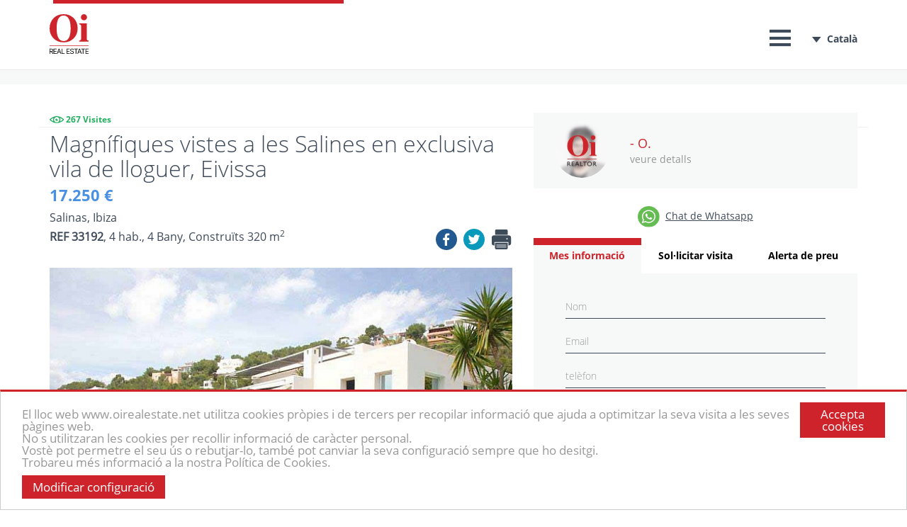

--- FILE ---
content_type: text/html; charset=UTF-8
request_url: https://www.oirealestate.net/ca/propietat/1097/magnifiques-vistes-a-les-salines-en-exclusiva-vila-de-lloguer-eivissa
body_size: 12332
content:
    <!DOCTYPE html>
<html lang="ca-ES">

<head>
    <meta charset="UTF-8">
    <meta name="viewport" content="width=device-width, initial-scale=1">
    <meta name="csrf-param" content="_csrf">
<meta name="csrf-token" content="uZLO9idjFcvoa-zbOoTUbhJWWfSlIcgczyvjNHnYQULv-4CjUyx5-pshmqpQ8rEPJQcYuNBDj1ipE5Z6SJ43NA==">
    <title>Magnífiques vistes a les Salines en exclusiva vila de lloguer, Eivissa | Oi Real Estate</title>
    <meta name="description" content="Magnífiques vistes a les Salines en exclusiva vila de lloguer, Eivissa">
<meta name="twitter:description" content="Magnífiques vistes a les Salines en exclusiva vila de lloguer, Eivissa">
<meta property="og:description" content="Magnífiques vistes a les Salines en exclusiva vila de lloguer, Eivissa">
<meta property="og:image" content="https://app.nexocrm.com/img/19268/ca/640/480/casa-en-alquiler-vacacional-en-ses-salines-ibiza.jpg">
<link href="https://www.oirealestate.net/ca/propietat/1097/magnifiques-vistes-a-les-salines-en-exclusiva-vila-de-lloguer-eivissa" rel="canonical">
<link href="https://www.oirealestate.net/propiedad/1097/magnificas-vistas-a-las-salinas-en-exclusiva-villa-en-alquiler-ibiza" rel="alternate" hreflang="es-ES">
<link href="https://www.oirealestate.net/ca/propietat/1097/magnifiques-vistes-a-les-salines-en-exclusiva-vila-de-lloguer-eivissa" rel="alternate" hreflang="ca-ES">
<link href="https://www.oirealestate.net/en/property/1097/magnificent-views-of-salinas-from-this-exclusive-villa-for-rent-in-ibiza" rel="alternate" hreflang="en-US">
<link href="https://www.oirealestate.net/pt/property/1097/magnificas-vistas-das-salinas-em-villa-exclusiva-para-alugar-ibiza" rel="alternate" hreflang="pt-PT">
<link href="https://www.oirealestate.net/fr/propriete/1097/magnifique-vue-sur-las-salinas-a-villa-exclusive-a-louer-a-ibiza" rel="alternate" hreflang="fr-FR">
<link href="https://www.oirealestate.net/de/eigentum/1097/umwerfende-ausblicke-nach-las-salinas-von-der-villa-zur-miete-auf-ibiza" rel="alternate" hreflang="de-DE">
<link href="https://www.oirealestate.net/it/property/1097/magnifica-vista-sulle-salinas-in-una-villa-esclusiva-in-affitto-ibiza" rel="alternate" hreflang="it-IT">
<link href="https://www.oirealestate.net/nl/property/1097/prachtig-uitzicht-op-de-salinas-in-exclusieve-villa-te-huur-ibiza" rel="alternate" hreflang="nl-NL">
<link href="https://www.oirealestate.net/ru/obekt-nedvizhimosti/1097/sdaetsya-v-arendu-prevoshodnaya-villa-s-voshititelnymi-vidami-na-las-salinas-na-ibice" rel="alternate" hreflang="ru-RU">
<link href="https://www.oirealestate.net/zh/shuxing/1097/magnificas-vistas-a-las-salinas-en-exclusiva-villa-en-alquiler-ibiza" rel="alternate" hreflang="zh-CN">
<link href="https://www.oirealestate.net/ar/property/1097/-" rel="alternate" hreflang="ar-AR">
<link href="https://www.oirealestate.net/fa/property/1097/-" rel="alternate" hreflang="fa-FA">
<link href="https://www.oirealestate.net/he/property/1097/magnificas-vistas-a-las-salinas-en-exclusiva-villa-en-alquiler-ibiza" rel="alternate" hreflang="he-HE">
<link href="/assets/css-compress/6dcc364898bcdafe65ec2732328ea76f.css?v=1666651036" rel="stylesheet">
<script>var jsUrls={"locationAutocomplete":"/ca/property/location-autocomplete?v=2","playVideo":"/ca/site/playVideo","propertyGenerateSearchUrl":"/ca/ajax/generate-search-url","propertyContactAgentForm":"/ca/site/contact-agent","addPropertyVisit":"/ca/site/add-property-visit"};</script>        <meta name="twitter:card" content="summary" />
    <meta name="twitter:site" content="@OiRealtor" />
    <meta name="twitter:title" content="Magnífiques vistes a les Salines en exclusiva vila de lloguer, Eivissa | Oi Real Estate" />
    <meta name="twitter:url" content="https://www.oirealestate.net/ca/propietat/1097/magnifiques-vistes-a-les-salines-en-exclusiva-vila-de-lloguer-eivissa" />

    <meta property="og:title" content="Magnífiques vistes a les Salines en exclusiva vila de lloguer, Eivissa | Oi Real Estate" />
    <meta property="og:type" content="website" />
    <meta property="og:url" content="https://www.oirealestate.net/ca/propietat/1097/magnifiques-vistes-a-les-salines-en-exclusiva-vila-de-lloguer-eivissa" />
    <meta property="og:site_name" content="OiRealtor" />
    <link rel="stylesheet" href="https://unpkg.com/leaflet@1.6.0/dist/leaflet.css"
        integrity="sha512-xwE/Az9zrjBIphAcBb3F6JVqxf46+CDLwfLMHloNu6KEQCAWi6HcDUbeOfBIptF7tcCzusKFjFw2yuvEpDL9wQ=="
        crossorigin="" />
    <link rel="stylesheet" type="text/css" media="bogus"
        href="https://cdnjs.cloudflare.com/ajax/libs/jqueryui/1.12.1/themes/smoothness/jquery-ui.min.css" />
    <link rel="stylesheet" href="https://cdnjs.cloudflare.com/ajax/libs/font-awesome/4.7.0/css/font-awesome.min.css">
    <script type="text/javascript">
    window.cookieconsent_options = {
        message: 'El lloc web www.oirealestate.net utilitza cookies pròpies i de tercers per recopilar informació que ajuda a optimitzar la seva visita a les seves pàgines web. <br/> No s utilitzaran les cookies per recollir informació de caràcter personal. </br> Vostè pot permetre el seu ús o rebutjar-lo, també pot canviar la seva configuració sempre que ho desitgi. <br/> Trobareu més informació a la nostra Política de Cookies. <br/>',
        learnMore: 'Modificar configuració',
        link: '/ca/politica-de-cookies',
        dismiss: 'Accepta cookies',
        theme: 'light-bottom'
    };
    </script>
    <script async type="text/javascript"
        src="//cdnjs.cloudflare.com/ajax/libs/cookieconsent2/1.0.10/cookieconsent.min.js"></script>
    
  <!-- Google tag (gtag.js) - Google Analytics -->
  <script async src="https://www.googletagmanager.com/gtag/js?id=G-TMLC36J19H">
  </script>
  <script>
    window.dataLayer = window.dataLayer || [];
    function gtag(){dataLayer.push(arguments);}
    gtag('js', new Date());

    gtag('config', 'G-TMLC36J19H');
  </script>

    
</head>

<body>
        

    <div class="wrap">
        <nav
            class="header  compact-header">
            <div class="container">
                <div class="row">
                    <div id="borderLeft"></div>
                    <div class="col-sm-12">
                        <ul>
                            <li class="oilogo">
                                <a href="/ca"><img class="logo-oi" alt="Oi Logo" src="/assets/a0d8ac53/img/main/logo-oirealestate.svg" /></a>                            </li>
                        </ul>
                        <ul class="non-responsive">
                                                        <li class="dropdown notifications-menu ">
    <a href="#" class="dropdown-toggle lang" data-toggle="dropdown">
        <span class="language-select-icon oicon-arrow-lang"></span>Català    </a>
    <ul class="dropdown-menu">
        <li>
            <ul class="menu">
                                <li>
                    <a class="text" href="/propiedad/1097/magnificas-vistas-a-las-salinas-en-exclusiva-villa-en-alquiler-ibiza">
                        Español                    </a>
                </li>
                                <li>
                    <a class="text" href="/ca/propietat/1097/magnifiques-vistes-a-les-salines-en-exclusiva-vila-de-lloguer-eivissa">
                        Català                    </a>
                </li>
                                <li>
                    <a class="text" href="/en/property/1097/magnificent-views-of-salinas-from-this-exclusive-villa-for-rent-in-ibiza">
                        English                    </a>
                </li>
                                <li>
                    <a class="text" href="/pt/property/1097/magnificas-vistas-das-salinas-em-villa-exclusiva-para-alugar-ibiza">
                        Portuges                    </a>
                </li>
                                <li>
                    <a class="text" href="/fr/propriete/1097/magnifique-vue-sur-las-salinas-a-villa-exclusive-a-louer-a-ibiza">
                        French                    </a>
                </li>
                                <li>
                    <a class="text" href="/de/eigentum/1097/umwerfende-ausblicke-nach-las-salinas-von-der-villa-zur-miete-auf-ibiza">
                        Deutsch                    </a>
                </li>
                                <li>
                    <a class="text" href="/it/property/1097/magnifica-vista-sulle-salinas-in-una-villa-esclusiva-in-affitto-ibiza">
                        Italiano                    </a>
                </li>
                                <li>
                    <a class="text" href="/nl/property/1097/prachtig-uitzicht-op-de-salinas-in-exclusieve-villa-te-huur-ibiza">
                        Nederlandse                    </a>
                </li>
                                <li>
                    <a class="text" href="/ru/obekt-nedvizhimosti/1097/sdaetsya-v-arendu-prevoshodnaya-villa-s-voshititelnymi-vidami-na-las-salinas-na-ibice">
                        Pусский                    </a>
                </li>
                                <li>
                    <a class="text" href="/zh/shuxing/1097/magnificas-vistas-a-las-salinas-en-exclusiva-villa-en-alquiler-ibiza">
                        中文                    </a>
                </li>
                                <li>
                    <a class="text" href="/ar/property/1097/-">
                        العربية                    </a>
                </li>
                                <li>
                    <a class="text" href="/fa/property/1097/-">
                        فارسی                    </a>
                </li>
                                <li>
                    <a class="text" href="/he/property/1097/magnificas-vistas-a-las-salinas-en-exclusiva-villa-en-alquiler-ibiza">
                        עברית                    </a>
                </li>
                            </ul>
        </li>
    </ul>
</li>                            <li class="menu-item-with-icon compact-header-toggle">
                                <a href="#">
                                    <span class="oicon-icon-menu-black closed"></span>
                                    <span class="oicon-close-menu-black opened"></span>
                                </a>
                            </li>
                            <li class="menu-item item-link">
                                <a href="/ca/contacte">Contacte</a></li>
                            <li class="menu-item item-link"><a
                                    href="/ca/sobre-nosaltres">Nosaltres</a>
                            </li>
                            <li class="menu-item item-link"><a
                                    href="/ca/serveis">Serveis</a>
                            </li>
                            <li class="menu-item item-link"><a
                                    href="/ca/franquicies">Franquícies</a>
                            </li>
                            <li class="menu-item item-link"><a
                                    href="https://www.oirealestate.net/ca/cercar/vivendes">Propietats</a>
                            </li>
                            <li class="menu-item item-link">
                                <a href="/ca">Inici</a></li>

                        </ul>
                        <a id="simple-menu" class="menu-button responsive" href="#sidr">
                            <span class="oicon-icon-menu"></span>
                        </a>

                        <div id="sidr" style="display: none;">
                            <div class="close-sidr-container">
                                <a id="close-sidr">
                                    <span class="oicon-close-menu-mobile"></span>
                                </a>
                            </div>
                            <ul>

                                <li class="h4-text"><a href="/ca">Inici</a>                                </li>
                                <li class="h4-text"><a
                                        href="https://www.oirealestate.net/ca/cercar/vivendes">Propietats</a>
                                </li>
                                <li class="h4-text"><a
                                        href="/ca/franquicies">Franquícies</a>
                                </li>
                                <li class="h4-text"><a
                                        href="/ca/serveis">Serveis</a>
                                </li>
                                <li class="h4-text"><a
                                        href="/ca/sobre-nosaltres">Nosaltres</a>
                                </li>
                                <li class="h4-text">
                                    <a href="/ca/contacte">Contacte</a>                                </li>

                            </ul>
                            <a class="call"
                                href="tel:0034934592754">(+34) 93 459 27 54</a>
                            <ul>
                                <li class="h4-text"><a id="language-dropdown"
                                        href="javascript:void(0)">> Idioma</a>
                                </li>
                            </ul>
                            <div id="language-mobile" style="display: none">
                                <ul class="dropdown-menu">
    <li>
        <ul class="menu">
                        <li>
                <a class="text" href="/propiedad/1097/magnificas-vistas-a-las-salinas-en-exclusiva-villa-en-alquiler-ibiza">
                    Español                </a>
            </li>
                        <li>
                <a class="text" href="/ca/propietat/1097/magnifiques-vistes-a-les-salines-en-exclusiva-vila-de-lloguer-eivissa">
                    Català                </a>
            </li>
                        <li>
                <a class="text" href="/en/property/1097/magnificent-views-of-salinas-from-this-exclusive-villa-for-rent-in-ibiza">
                    English                </a>
            </li>
                        <li>
                <a class="text" href="/pt/property/1097/magnificas-vistas-das-salinas-em-villa-exclusiva-para-alugar-ibiza">
                    Portuges                </a>
            </li>
                        <li>
                <a class="text" href="/fr/propriete/1097/magnifique-vue-sur-las-salinas-a-villa-exclusive-a-louer-a-ibiza">
                    French                </a>
            </li>
                        <li>
                <a class="text" href="/de/eigentum/1097/umwerfende-ausblicke-nach-las-salinas-von-der-villa-zur-miete-auf-ibiza">
                    Deutsch                </a>
            </li>
                        <li>
                <a class="text" href="/it/property/1097/magnifica-vista-sulle-salinas-in-una-villa-esclusiva-in-affitto-ibiza">
                    Italiano                </a>
            </li>
                        <li>
                <a class="text" href="/nl/property/1097/prachtig-uitzicht-op-de-salinas-in-exclusieve-villa-te-huur-ibiza">
                    Nederlandse                </a>
            </li>
                        <li>
                <a class="text" href="/ru/obekt-nedvizhimosti/1097/sdaetsya-v-arendu-prevoshodnaya-villa-s-voshititelnymi-vidami-na-las-salinas-na-ibice">
                    Pусский                </a>
            </li>
                        <li>
                <a class="text" href="/zh/shuxing/1097/magnificas-vistas-a-las-salinas-en-exclusiva-villa-en-alquiler-ibiza">
                    中文                </a>
            </li>
                        <li>
                <a class="text" href="/ar/property/1097/-">
                    العربية                </a>
            </li>
                        <li>
                <a class="text" href="/fa/property/1097/-">
                    فارسی                </a>
            </li>
                        <li>
                <a class="text" href="/he/property/1097/magnificas-vistas-a-las-salinas-en-exclusiva-villa-en-alquiler-ibiza">
                    עברית                </a>
            </li>
                    </ul>
    </li>
</ul>
                            </div>
                        </div>
                    </div>
                </div>
            </div>
        </nav>

        <main>

            
            
<div class="container-fluid top-bar-wrap bg-sec">
    <div class="container top-bar">
        <div class="results pull-left">
    
</div>

    </div>
</div>
<div class="sticky-wrap" style="display:none;">
    <div class="sticky-menu non-responsive" style="display: none;">
        <div class="container">
            <div class="row sticky-container">
                <div class="col-sm-8 col-xs-12 left-top">
                    <div class="row">
                        <div class="col-sm-12">
                            <p class="h3-text">Magnífiques vistes a les Salines en exclusiva vila de lloguer, Eivissa</p>
                            <p class="text">
                                <span class="price">
                                                                        17.250 €                                                                                                        </span>
                                <span>
                                    4 Habitacions, 4 Bany, Construïts 320 m<sup>2</sup>
                                </span>
                            </p>
                        </div>
                    </div>
                </div>
                <div class="col-sm-4 right-top">
                    <div class="row">
                        <div class="col-sm-12">
                                                        <div class="social-icons">
                                                                <ul class="icons-list">
                                    <li><a href="https://api.whatsapp.com/send?phone=+17869272949&text=Hola, m'interessa aquest immoble i desitjo més informació, Gràcies !. REF: 33192" target="_blank"><img src="/assets/a0d8ac53/img/icons/ico-whatsapp.svg"/></a></li>
                                    <li><a href="http://www.facebook.com/sharer/sharer.php?s=100&p[url]=https://www.oirealestate.net/ca/propietat/1097/magnifiques-vistes-a-les-salines-en-exclusiva-vila-de-lloguer-eivissa&p[images][0]=https://app.nexocrm.com/img/19268/ca/640/480/casa-en-alquiler-vacacional-en-ses-salines-ibiza.jpg&p[title]=Magnífiques vistes a les Salines en exclusiva vila de lloguer, Eivissa" title="Facebook" target="_blank"><img alt="Facebook" src="/assets/a0d8ac53/img/icons/ico-facebook.svg"></a></li>
                                    <li><a href="http://twitter.com/home?status=Magnífiques vistes a les Salines en exclusiva vila de lloguer, Eivissa - https://www.oirealestate.net/ca/propietat/1097/magnifiques-vistes-a-les-salines-en-exclusiva-vila-de-lloguer-eivissa" title="Twitter" target="_blank"><img alt="Twitter" src="/assets/a0d8ac53/img/icons/ico-twitter.svg"></a></li>
                                    <li><a href="mailto:?subject=33192 - Magnífiques vistes a les Salines en exclusiva vila de lloguer, Eivissa&body=https://www.oirealestate.net/ca/propietat/1097/magnifiques-vistes-a-les-salines-en-exclusiva-vila-de-lloguer-eivissa..." title="E-mail" target="_blank"><img alt="Correo" src="/assets/a0d8ac53/img/icons/ico-mail.svg"></a></li>
                                    <li><a target="_blank" href="/ca/imprimir-propietat/1097"><img alt="Imprimir" src="/assets/a0d8ac53/img/icons/printer.svg" /></a>
                                </ul>
                            </div>
                            
                        </div>
                    </div>
                </div>
            </div>
        </div>
    </div>
    <div class="sticky-menu responsive">
                <div class="social-icons pull-left">
            <ul>
                <li><a href="http://www.facebook.com/sharer/sharer.php?s=100&p[url]=https://www.oirealestate.net/ca/propietat/1097/magnifiques-vistes-a-les-salines-en-exclusiva-vila-de-lloguer-eivissa&p[images][0]=https://app.nexocrm.com/img/19268/ca/640/480/casa-en-alquiler-vacacional-en-ses-salines-ibiza.jpg&p[title]=Magnífiques vistes a les Salines en exclusiva vila de lloguer, Eivissa" title="Facebook" target="_blank"><img alt="Facebook" src="/assets/a0d8ac53/img/icons/ico-facebook.svg"></a></li>
                <li><a href="http://twitter.com/home?status=Magnífiques vistes a les Salines en exclusiva vila de lloguer, Eivissa - https://www.oirealestate.net/ca/propietat/1097/magnifiques-vistes-a-les-salines-en-exclusiva-vila-de-lloguer-eivissa" title="Twitter" target="_blank"><img alt="Twitter" src="/assets/a0d8ac53/img/icons/ico-twitter.svg"></a></li>
                <!--<li><a href="#" id="share-mail" data-init="true" data-rel="ShareMailButton" property-id="1097" lang="ca-ES"><img alt="Correo" src="/assets/a0d8ac53/img/icons/ico-mail.svg"></a></li>-->
                <li><a href="https://api.whatsapp.com/send?phone=+17869272949&text=Hola, m'interessa aquest immoble i desitjo més informació, Gràcies !. REF: 33192" target="_blank"><img src="/assets/a0d8ac53/img/icons/ico-whatsapp.svg"/><span>Chat de Whatsapp</span></a></li>
            </ul>
        </div>
        <div class="more-info-container pull-right">
            <a href="#" class="button-primary inlet-text more-info" data-init="true" data-rel="ContactAgentButton" data-property-id="1097">CONTACTAR</a>
        </div>
    </div>
</div>


<div class="container site-property">

    <div class="row property-sidebar-sticky-parent">
        <div class="col-sm-7">
            <div class="row property-top">
    <div class="col-sm-12 col-xs-12 left-top">
        <div class="row">
            <div class="col-sm-12">
                <div class="cant-visits">
                    <img alt="Visitas" src="/assets/a0d8ac53/img/property/ico-eye.svg"> <span>267 Visites</span>
                </div>
                <h1 class="h3-text">Magnífiques vistes a les Salines en exclusiva vila de lloguer, Eivissa</h1>
                <p class="text price">
                                        17.250 €                                                        </p>
            </div>
            <div class="col-sm-12">
                <p class="inlet-text">Salinas, Ibiza</p>
            </div>
            <div class="col-lg-8 col-sm-12">
                <p class="inlet-text last"><span class="ref">REF 33192</span>, 4 hab., 4 Bany, Construïts 320 m<sup>2</sup></p>
            </div>
            <div class="col-xs-12 visible-xs">
                <div class="more-info-container">
                    <a href="#" class="button-primary inlet-text more-info" data-init="true" data-rel="ContactAgentButton" data-property-id="1097">CONTACTAR</a>
                </div>
            </div>
            <div class="col-xs-12 visible-xs">
                <div class="whatsapp-chat">
                    <a href="https://api.whatsapp.com/send?phone=+17869272949&text=Hola, m'interessa aquest immoble i desitjo més informació, Gràcies !. REF: 33192" target="_blank"><img src="/assets/a0d8ac53/img/icons/ico-whatsapp.svg"/><span>Chat de Whatsapp</span></a>
                </div>
            </div>
            <div class="col-lg-4 col-sm-12 col-xs-12">
                                <div class="social-icons">
                    <ul>
                        <li><a href="http://www.facebook.com/sharer/sharer.php?s=100&p[url]=https://www.oirealestate.net/ca/propietat/1097/magnifiques-vistes-a-les-salines-en-exclusiva-vila-de-lloguer-eivissa&p[images][0]=https://app.nexocrm.com/img/19268/ca/640/480/casa-en-alquiler-vacacional-en-ses-salines-ibiza.jpg&p[title]=Magnífiques vistes a les Salines en exclusiva vila de lloguer, Eivissa" title="Facebook" target="_blank"><img alt="Facebook" src="/assets/a0d8ac53/img/icons/ico-facebook.svg"></a></li>
                        <li><a href="http://twitter.com/home?status=Magnífiques vistes a les Salines en exclusiva vila de lloguer, Eivissa - https://www.oirealestate.net/ca/propietat/1097/magnifiques-vistes-a-les-salines-en-exclusiva-vila-de-lloguer-eivissa" title="Twitter" target="_blank"><img alt="Twitter" src="/assets/a0d8ac53/img/icons/ico-twitter.svg"></a></li>
                        <!--<li><a href="#" id="share-mail" data-init="true" data-rel="ShareMailButton" property-id="1097" lang="ca-ES"><img alt="Correo" src="/assets/a0d8ac53/img/icons/ico-mail.svg"></a></li>-->
                        <li><a target="_blank" href="/ca/imprimir-propietat/1097"><img alt="Imprimir" src="/assets/a0d8ac53/img/icons/printer.svg" /></a>
                    </ul>
                </div>
                            </div>
            <div class="col-sm-12 col-xs-12">
                                <div class="property-pictures">
                                        <div class="slick">
                        
                        
                                                    <div class="thumb">
      <a href="https://app.nexocrm.com/img/19268/ca/1500/962/casa-en-alquiler-vacacional-en-ses-salines-ibiza.jpg" 
     
     
    data-gallery>
      <img src="https://app.nexocrm.com/img/19268/ca/640/480/casa-en-alquiler-vacacional-en-ses-salines-ibiza.jpg" alt="Casa en alquiler vacacional en Ses Salines, Ibiza " title="Casa en alquiler vacacional en Ses Salines, Ibiza " />
  </a>
    <a target="_blank" class="pinterest-link" href="https://pinterest.com/pin/create/button/?url=https%3A%2F%2Fwww.oirealestate.net%2Fca%2Fpropietat%2F1097%2Fmagnifiques-vistes-a-les-salines-en-exclusiva-vila-de-lloguer-eivissa&media=https%3A%2F%2Fapp.nexocrm.com%2Fimg%2F19268%2Fca%2F1500%2F962%2Fcasa-en-alquiler-vacacional-en-ses-salines-ibiza.jpg&description=Magnífiques vistes a les Salines en exclusiva vila de lloguer, Eivissa"><img class="pinterest-icon" alt="Pinterest" src="/assets/a0d8ac53/img/icons/ico-pinterest.svg"/></a>
</div>                                                    <div class="thumb">
      <a href="https://app.nexocrm.com/img/19262/ca/1500/962/zona-chill-out-de-casa-en-alquiler-de-estancia-en-zona-les-salines-barcelona.jpg" 
     
     
    data-gallery>
      <img src="https://app.nexocrm.com/img/19262/ca/640/480/zona-chill-out-de-casa-en-alquiler-de-estancia-en-zona-les-salines-barcelona.jpg" alt="Zona chill out de casa en alquiler de estancia en zona Les Salines, Barcelona " title="Zona chill out de casa en alquiler de estancia en zona Les Salines, Barcelona " />
  </a>
    <a target="_blank" class="pinterest-link" href="https://pinterest.com/pin/create/button/?url=https%3A%2F%2Fwww.oirealestate.net%2Fca%2Fpropietat%2F1097%2Fmagnifiques-vistes-a-les-salines-en-exclusiva-vila-de-lloguer-eivissa&media=https%3A%2F%2Fapp.nexocrm.com%2Fimg%2F19262%2Fca%2F1500%2F962%2Fzona-chill-out-de-casa-en-alquiler-de-estancia-en-zona-les-salines-barcelona.jpg&description=Magnífiques vistes a les Salines en exclusiva vila de lloguer, Eivissa"><img class="pinterest-icon" alt="Pinterest" src="/assets/a0d8ac53/img/icons/ico-pinterest.svg"/></a>
</div>                                                    <div class="thumb">
      <a href="https://app.nexocrm.com/img/19261/ca/1500/962/piscina-y-zona-de-hamacas-en-alquiler-vacacional-en-ses-salines-barcelona.jpg" 
     
     
    data-gallery>
      <img src="https://app.nexocrm.com/img/19261/ca/640/480/piscina-y-zona-de-hamacas-en-alquiler-vacacional-en-ses-salines-barcelona.jpg" alt="Piscina y zona de hamacas en alquiler vacacional en Ses Salines, Barcelona" title="Piscina y zona de hamacas en alquiler vacacional en Ses Salines, Barcelona" />
  </a>
    <a target="_blank" class="pinterest-link" href="https://pinterest.com/pin/create/button/?url=https%3A%2F%2Fwww.oirealestate.net%2Fca%2Fpropietat%2F1097%2Fmagnifiques-vistes-a-les-salines-en-exclusiva-vila-de-lloguer-eivissa&media=https%3A%2F%2Fapp.nexocrm.com%2Fimg%2F19261%2Fca%2F1500%2F962%2Fpiscina-y-zona-de-hamacas-en-alquiler-vacacional-en-ses-salines-barcelona.jpg&description=Magnífiques vistes a les Salines en exclusiva vila de lloguer, Eivissa"><img class="pinterest-icon" alt="Pinterest" src="/assets/a0d8ac53/img/icons/ico-pinterest.svg"/></a>
</div>                                                    <div class="thumb">
      <a href="https://app.nexocrm.com/img/19260/ca/1500/962/porche-de-alquiler-de-estancia-en-ses-salines-ibiza.jpg" 
     
     
    data-gallery>
      <img src="https://app.nexocrm.com/img/19260/ca/640/480/porche-de-alquiler-de-estancia-en-ses-salines-ibiza.jpg" alt="Porche de alquiler de estancia  en Ses Salines, Ibiza " title="Porche de alquiler de estancia  en Ses Salines, Ibiza " />
  </a>
    <a target="_blank" class="pinterest-link" href="https://pinterest.com/pin/create/button/?url=https%3A%2F%2Fwww.oirealestate.net%2Fca%2Fpropietat%2F1097%2Fmagnifiques-vistes-a-les-salines-en-exclusiva-vila-de-lloguer-eivissa&media=https%3A%2F%2Fapp.nexocrm.com%2Fimg%2F19260%2Fca%2F1500%2F962%2Fporche-de-alquiler-de-estancia-en-ses-salines-ibiza.jpg&description=Magnífiques vistes a les Salines en exclusiva vila de lloguer, Eivissa"><img class="pinterest-icon" alt="Pinterest" src="/assets/a0d8ac53/img/icons/ico-pinterest.svg"/></a>
</div>                                                    <div class="thumb">
      <a href="https://app.nexocrm.com/img/19266/ca/1500/962/cocina-exterior-de-casa-en-alquiler-vacacional-en-ses-salines-ibiza.jpg" 
     
     
    data-gallery>
      <img src="https://app.nexocrm.com/img/19266/ca/640/480/cocina-exterior-de-casa-en-alquiler-vacacional-en-ses-salines-ibiza.jpg" alt="Cocina exterior de casa en alquiler vacacional en Ses Salines, Ibiza " title="Cocina exterior de casa en alquiler vacacional en Ses Salines, Ibiza " />
  </a>
    <a target="_blank" class="pinterest-link" href="https://pinterest.com/pin/create/button/?url=https%3A%2F%2Fwww.oirealestate.net%2Fca%2Fpropietat%2F1097%2Fmagnifiques-vistes-a-les-salines-en-exclusiva-vila-de-lloguer-eivissa&media=https%3A%2F%2Fapp.nexocrm.com%2Fimg%2F19266%2Fca%2F1500%2F962%2Fcocina-exterior-de-casa-en-alquiler-vacacional-en-ses-salines-ibiza.jpg&description=Magnífiques vistes a les Salines en exclusiva vila de lloguer, Eivissa"><img class="pinterest-icon" alt="Pinterest" src="/assets/a0d8ac53/img/icons/ico-pinterest.svg"/></a>
</div>                                                    <div class="thumb">
      <a href="https://app.nexocrm.com/img/19257/ca/1500/962/comedor-de-verano-de-villa-en-alquiler-de-estancia-en-las-salinas-ibiza.jpg" 
     
     
    data-gallery>
      <img src="https://app.nexocrm.com/img/19257/ca/640/480/comedor-de-verano-de-villa-en-alquiler-de-estancia-en-las-salinas-ibiza.jpg" alt="Comedor de verano de villa en alquiler de estancia en Las Salinas, Ibiza " title="Comedor de verano de villa en alquiler de estancia en Las Salinas, Ibiza " />
  </a>
    <a target="_blank" class="pinterest-link" href="https://pinterest.com/pin/create/button/?url=https%3A%2F%2Fwww.oirealestate.net%2Fca%2Fpropietat%2F1097%2Fmagnifiques-vistes-a-les-salines-en-exclusiva-vila-de-lloguer-eivissa&media=https%3A%2F%2Fapp.nexocrm.com%2Fimg%2F19257%2Fca%2F1500%2F962%2Fcomedor-de-verano-de-villa-en-alquiler-de-estancia-en-las-salinas-ibiza.jpg&description=Magnífiques vistes a les Salines en exclusiva vila de lloguer, Eivissa"><img class="pinterest-icon" alt="Pinterest" src="/assets/a0d8ac53/img/icons/ico-pinterest.svg"/></a>
</div>                                                    <div class="thumb">
      <a href="https://app.nexocrm.com/img/19263/ca/1500/962/salon-de-casa-en-alquiler-de-estancia-en-ses-salines-barcelona.jpg" 
     
     
    data-gallery>
      <img src="https://app.nexocrm.com/img/19263/ca/640/480/salon-de-casa-en-alquiler-de-estancia-en-ses-salines-barcelona.jpg" alt="Salón de casa en alquiler de estancia en Ses Salines, Barcelona " title="Salón de casa en alquiler de estancia en Ses Salines, Barcelona " />
  </a>
    <a target="_blank" class="pinterest-link" href="https://pinterest.com/pin/create/button/?url=https%3A%2F%2Fwww.oirealestate.net%2Fca%2Fpropietat%2F1097%2Fmagnifiques-vistes-a-les-salines-en-exclusiva-vila-de-lloguer-eivissa&media=https%3A%2F%2Fapp.nexocrm.com%2Fimg%2F19263%2Fca%2F1500%2F962%2Fsalon-de-casa-en-alquiler-de-estancia-en-ses-salines-barcelona.jpg&description=Magnífiques vistes a les Salines en exclusiva vila de lloguer, Eivissa"><img class="pinterest-icon" alt="Pinterest" src="/assets/a0d8ac53/img/icons/ico-pinterest.svg"/></a>
</div>                                                    <div class="thumb">
      <a href="https://app.nexocrm.com/img/19256/ca/1500/962/estudio-de-casa-en-alquiler-vacacional-en-ses-salines-ibiza.jpg" 
     
     
    data-gallery>
      <img src="https://app.nexocrm.com/img/19256/ca/640/480/estudio-de-casa-en-alquiler-vacacional-en-ses-salines-ibiza.jpg" alt="Estudio de casa en alquiler vacacional en Ses Salines, Ibiza " title="Estudio de casa en alquiler vacacional en Ses Salines, Ibiza " />
  </a>
    <a target="_blank" class="pinterest-link" href="https://pinterest.com/pin/create/button/?url=https%3A%2F%2Fwww.oirealestate.net%2Fca%2Fpropietat%2F1097%2Fmagnifiques-vistes-a-les-salines-en-exclusiva-vila-de-lloguer-eivissa&media=https%3A%2F%2Fapp.nexocrm.com%2Fimg%2F19256%2Fca%2F1500%2F962%2Festudio-de-casa-en-alquiler-vacacional-en-ses-salines-ibiza.jpg&description=Magnífiques vistes a les Salines en exclusiva vila de lloguer, Eivissa"><img class="pinterest-icon" alt="Pinterest" src="/assets/a0d8ac53/img/icons/ico-pinterest.svg"/></a>
</div>                                                    <div class="thumb">
      <a href="https://app.nexocrm.com/img/19258/ca/1500/962/impresionantes-vistas-al-mar-y-al-bosque-desde-villa-en-alquiler-de-estancia-en-ses-salines-ibiza.jpg" 
     
     
    data-gallery>
      <img src="https://app.nexocrm.com/img/19258/ca/640/480/impresionantes-vistas-al-mar-y-al-bosque-desde-villa-en-alquiler-de-estancia-en-ses-salines-ibiza.jpg" alt="Impresionantes vistas al mar y al bosque desde villa en alquiler de estancia en Ses Salines, Ibiza " title="Impresionantes vistas al mar y al bosque desde villa en alquiler de estancia en Ses Salines, Ibiza " />
  </a>
    <a target="_blank" class="pinterest-link" href="https://pinterest.com/pin/create/button/?url=https%3A%2F%2Fwww.oirealestate.net%2Fca%2Fpropietat%2F1097%2Fmagnifiques-vistes-a-les-salines-en-exclusiva-vila-de-lloguer-eivissa&media=https%3A%2F%2Fapp.nexocrm.com%2Fimg%2F19258%2Fca%2F1500%2F962%2Fimpresionantes-vistas-al-mar-y-al-bosque-desde-villa-en-alquiler-de-estancia-en-ses-salines-ibiza.jpg&description=Magnífiques vistes a les Salines en exclusiva vila de lloguer, Eivissa"><img class="pinterest-icon" alt="Pinterest" src="/assets/a0d8ac53/img/icons/ico-pinterest.svg"/></a>
</div>                                                    <div class="thumb">
      <a href="https://app.nexocrm.com/img/19259/ca/1500/962/dormitorio-doble-de-casa-en-alquiler-de-estancia-en-las-salinas-ibiza.jpg" 
     
     
    data-gallery>
      <img src="https://app.nexocrm.com/img/19259/ca/640/480/dormitorio-doble-de-casa-en-alquiler-de-estancia-en-las-salinas-ibiza.jpg" alt="Dormitorio doble de casa en alquiler de estancia en Las Salinas, Ibiza " title="Dormitorio doble de casa en alquiler de estancia en Las Salinas, Ibiza " />
  </a>
    <a target="_blank" class="pinterest-link" href="https://pinterest.com/pin/create/button/?url=https%3A%2F%2Fwww.oirealestate.net%2Fca%2Fpropietat%2F1097%2Fmagnifiques-vistes-a-les-salines-en-exclusiva-vila-de-lloguer-eivissa&media=https%3A%2F%2Fapp.nexocrm.com%2Fimg%2F19259%2Fca%2F1500%2F962%2Fdormitorio-doble-de-casa-en-alquiler-de-estancia-en-las-salinas-ibiza.jpg&description=Magnífiques vistes a les Salines en exclusiva vila de lloguer, Eivissa"><img class="pinterest-icon" alt="Pinterest" src="/assets/a0d8ac53/img/icons/ico-pinterest.svg"/></a>
</div>                                                    <div class="thumb">
      <a href="https://app.nexocrm.com/img/19264/ca/1500/962/bano-completo-de-villa-en-alquiler-vacacional-en-zona-ses-salines-ibiza.jpg" 
     
     
    data-gallery>
      <img src="https://app.nexocrm.com/img/19264/ca/640/480/bano-completo-de-villa-en-alquiler-vacacional-en-zona-ses-salines-ibiza.jpg" alt="Baño completo de villa en alquiler vacacional en zona Ses Salines, Ibiza " title="Baño completo de villa en alquiler vacacional en zona Ses Salines, Ibiza " />
  </a>
    <a target="_blank" class="pinterest-link" href="https://pinterest.com/pin/create/button/?url=https%3A%2F%2Fwww.oirealestate.net%2Fca%2Fpropietat%2F1097%2Fmagnifiques-vistes-a-les-salines-en-exclusiva-vila-de-lloguer-eivissa&media=https%3A%2F%2Fapp.nexocrm.com%2Fimg%2F19264%2Fca%2F1500%2F962%2Fbano-completo-de-villa-en-alquiler-vacacional-en-zona-ses-salines-ibiza.jpg&description=Magnífiques vistes a les Salines en exclusiva vila de lloguer, Eivissa"><img class="pinterest-icon" alt="Pinterest" src="/assets/a0d8ac53/img/icons/ico-pinterest.svg"/></a>
</div>                                                    <div class="thumb">
      <a href="https://app.nexocrm.com/img/19265/ca/1500/962/lavabo-de-casa-en-alquiler-vacacional-en-les-salines-ibiza.jpg" 
     
     
    data-gallery>
      <img src="https://app.nexocrm.com/img/19265/ca/640/480/lavabo-de-casa-en-alquiler-vacacional-en-les-salines-ibiza.jpg" alt="Lavabo de casa en alquiler vacacional en Les Salines, Ibiza " title="Lavabo de casa en alquiler vacacional en Les Salines, Ibiza " />
  </a>
    <a target="_blank" class="pinterest-link" href="https://pinterest.com/pin/create/button/?url=https%3A%2F%2Fwww.oirealestate.net%2Fca%2Fpropietat%2F1097%2Fmagnifiques-vistes-a-les-salines-en-exclusiva-vila-de-lloguer-eivissa&media=https%3A%2F%2Fapp.nexocrm.com%2Fimg%2F19265%2Fca%2F1500%2F962%2Flavabo-de-casa-en-alquiler-vacacional-en-les-salines-ibiza.jpg&description=Magnífiques vistes a les Salines en exclusiva vila de lloguer, Eivissa"><img class="pinterest-icon" alt="Pinterest" src="/assets/a0d8ac53/img/icons/ico-pinterest.svg"/></a>
</div>                                                    <div class="thumb">
      <a href="https://app.nexocrm.com/img/19267/ca/1500/962/estancia-de-villa-en-alquiler-de-estancia-en-zona-las-salinas-barcelona.jpg" 
     
     
    data-gallery>
      <img src="https://app.nexocrm.com/img/19267/ca/640/480/estancia-de-villa-en-alquiler-de-estancia-en-zona-las-salinas-barcelona.jpg" alt="Estancia de villa en alquiler de estancia en zona Las Salinas, Barcelona " title="Estancia de villa en alquiler de estancia en zona Las Salinas, Barcelona " />
  </a>
    <a target="_blank" class="pinterest-link" href="https://pinterest.com/pin/create/button/?url=https%3A%2F%2Fwww.oirealestate.net%2Fca%2Fpropietat%2F1097%2Fmagnifiques-vistes-a-les-salines-en-exclusiva-vila-de-lloguer-eivissa&media=https%3A%2F%2Fapp.nexocrm.com%2Fimg%2F19267%2Fca%2F1500%2F962%2Festancia-de-villa-en-alquiler-de-estancia-en-zona-las-salinas-barcelona.jpg&description=Magnífiques vistes a les Salines en exclusiva vila de lloguer, Eivissa"><img class="pinterest-icon" alt="Pinterest" src="/assets/a0d8ac53/img/icons/ico-pinterest.svg"/></a>
</div>                                            </div>
                    
<span class="media-toolbar">
  <span class="media-item">
    <span class="oicon-icon_camera"></span> <span data-rel="slickPosition">1</span>/13 
  </span>
    </span>                </div>
                            </div>
        </div>
    </div>
</div>

<!-- The Gallery as lightbox dialog, should be a child element of the document body -->
<div id="blueimp-gallery" class="blueimp-gallery blueimp-gallery-controls">
    <div class="slides"></div>
    <h3 class="title"></h3>
    <a class="prev">‹</a>
    <a class="next">›</a>
    <a class="close">×</a>
    <a class="play-pause"></a>
    <!--<ol class="indicator"></ol>-->
</div>            <div class="row property-second">
    <div class="col-sm-12">
        <h2 class="h4-text">DESCRIPCIÓ</h2>
        <div class="prop-desc">
            <p class="inlet-text"><p style="text-align: justify;">Aquesta exclusiva vila de lloguer es troba al paratge natural de Las Salinas, a pocs minuts de la platja des Cavallet i Ses Salines. &Eacute;s una vila situada en un entorn realment acollidor, amb amplis jardins, on podreu gaudir d&#39;una privadesa absoluta. La decoraci&oacute;, tant exterior com interior, converteix aquesta fant&agrave;stica vila en un lloc id&iacute;l&middot;lic on passar les seves vacances a l&#39;illa.</p>

<p style="text-align: justify;">Aquesta vil&middot;la luxosa t&eacute; una capacitat d&#39;allotjament per a 8 persones i disposa de 4 habitacions en suite amb bany complet i vistes parcials a les salines i al mar. Ofereix un confortable i complet equipament, aire condicionat, calefacci&oacute;, cuina equipada, sal&oacute; menjador per a 10 persones, TV amb sat&egrave;l&middot;lit, wifi, ADSL i sistema d&acute;&agrave;udio i DVD.</p>

<p style="text-align: justify;">Pel que fa a les instal&middot;lacions exteriors, aquesta propietat aporta un magn&iacute;fic jard&iacute; de 5.000 m2 amb piscina privada, cuina exterior, zona de chillout amb sof&agrave;s, gandules per relaxar-se, gandules, zona de barbacoa, i un agradable menjador d&#39;estiu.</p>

<p style="text-align: justify;">Sens dubte estem davant una proposta ideal on passar unes vacances relaxants a la major intimitat i amb totes les comoditats necess&agrave;ries.</p>

<p style="text-align: justify;">Inclou:<br />
Equipament amb llen&ccedil;ols i tovalloles<br />
Servei dom&egrave;stic 3h/dia</p>

<p style="text-align: justify;">Ubicaci&oacute;:<br />
Aeroport &ndash; 7km<br />
Eivissa &ndash; 8km<br />
Platges Es Cavallet7 Salinas- 15 5 km</p>

<p style="text-align: justify;">Preus per setmana:<br />
1 al 23 de Maig 11.500 &euro;<br />
23 de Maig al 7 de Juny 14.950 &euro;<br />
27 de juny al 29 d&#39;agost 17.250&euro;<br />
29 d&#39;agost al 10 d&#39;octubre 14.950 &euro;<br />
10 d&#39;octubre al 31 d&#39;octubre 10.350&euro;</p>
</p>
            <div id="shadow-desc" class="shadow"></div>
        </div>
        <div class="arrow-div">
            <a href="javascript:void(0)" id="show-more">
                <span id="arrow-show-more" class="oicon-arrow-more"></span>
            </a>
        </div>
        <div class="row property-info-block">  
            <div class="col-sm-12">
                <h2 class="h4-text">DISTRIBUCIÓ</h2>
                <ul class="distribution">
                                                <li class="inlet-text">Terreny: 5000 m<sup>2</sup></li>
                                                                    <li class="inlet-text">Superficie: 320 m<sup>2</sup></li>
                                                                    <li class="inlet-text">4 Habitacions</li>
                                                                    <li class="inlet-text">4 Bany</li>
                                    </ul>
            </div>
        </div>
                 <div class="row property-info-block"> 
            <div class="col-sm-12">
                <h2 class="h4-text">CARACTERÍSTIQUE</h2>
                <div class="row">
                                    <div class="col-md-4 col-sm-6 col-xs-12 feature-div">
                      <span class="oicon-check-property"></span><span class="feature text">Aigua</span>
                  </div>
                                    <div class="col-md-4 col-sm-6 col-xs-12 feature-div">
                      <span class="oicon-check-property"></span><span class="feature text">Aire Condicionat. Central</span>
                  </div>
                                    <div class="col-md-4 col-sm-6 col-xs-12 feature-div">
                      <span class="oicon-check-property"></span><span class="feature text">Aire Condicionat</span>
                  </div>
                                    <div class="col-md-4 col-sm-6 col-xs-12 feature-div">
                      <span class="oicon-check-property"></span><span class="feature text">Alarma</span>
                  </div>
                                    <div class="col-md-4 col-sm-6 col-xs-12 feature-div">
                      <span class="oicon-check-property"></span><span class="feature text">Bomba fred calor</span>
                  </div>
                                    <div class="col-md-4 col-sm-6 col-xs-12 feature-div">
                      <span class="oicon-check-property"></span><span class="feature text">Calefacció Central</span>
                  </div>
                                    <div class="col-md-4 col-sm-6 col-xs-12 feature-div">
                      <span class="oicon-check-property"></span><span class="feature text">Calefacció</span>
                  </div>
                                    <div class="col-md-4 col-sm-6 col-xs-12 feature-div">
                      <span class="oicon-check-property"></span><span class="feature text">Diàfan</span>
                  </div>
                                    <div class="col-md-4 col-sm-6 col-xs-12 feature-div">
                      <span class="oicon-check-property"></span><span class="feature text">Garatge Doble</span>
                  </div>
                                    <div class="col-md-4 col-sm-6 col-xs-12 feature-div">
                      <span class="oicon-check-property"></span><span class="feature text">Gas Ciutat</span>
                  </div>
                                    <div class="col-md-4 col-sm-6 col-xs-12 feature-div">
                      <span class="oicon-check-property"></span><span class="feature text">Fil Musical</span>
                  </div>
                                    <div class="col-md-4 col-sm-6 col-xs-12 feature-div">
                      <span class="oicon-check-property"></span><span class="feature text">Jardí</span>
                  </div>
                                    <div class="col-md-4 col-sm-6 col-xs-12 feature-div">
                      <span class="oicon-check-property"></span><span class="feature text">Línia Telefònica</span>
                  </div>
                                    <div class="col-md-4 col-sm-6 col-xs-12 feature-div">
                      <span class="oicon-check-property"></span><span class="feature text">Lluminós</span>
                  </div>
                                    <div class="col-md-4 col-sm-6 col-xs-12 feature-div">
                      <span class="oicon-check-property"></span><span class="feature text">Llum</span>
                  </div>
                                    <div class="col-md-4 col-sm-6 col-xs-12 feature-div">
                      <span class="oicon-check-property"></span><span class="feature text">Mirador</span>
                  </div>
                                    <div class="col-md-4 col-sm-6 col-xs-12 feature-div">
                      <span class="oicon-check-property"></span><span class="feature text">Ulls de Bou</span>
                  </div>
                                    <div class="col-md-4 col-sm-6 col-xs-12 feature-div">
                      <span class="oicon-check-property"></span><span class="feature text">Pèrgola</span>
                  </div>
                                    <div class="col-md-4 col-sm-6 col-xs-12 feature-div">
                      <span class="oicon-check-property"></span><span class="feature text">Piscina Pròpia</span>
                  </div>
                                    <div class="col-md-4 col-sm-6 col-xs-12 feature-div">
                      <span class="oicon-check-property"></span><span class="feature text">Porta Blindada</span>
                  </div>
                                    <div class="col-md-4 col-sm-6 col-xs-12 feature-div">
                      <span class="oicon-check-property"></span><span class="feature text">Sortida Fums</span>
                  </div>
                                    <div class="col-md-4 col-sm-6 col-xs-12 feature-div">
                      <span class="oicon-check-property"></span><span class="feature text">Satèl·lit</span>
                  </div>
                                    <div class="col-md-4 col-sm-6 col-xs-12 feature-div">
                      <span class="oicon-check-property"></span><span class="feature text">Solarium</span>
                  </div>
                                    <div class="col-md-4 col-sm-6 col-xs-12 feature-div">
                      <span class="oicon-check-property"></span><span class="feature text">T.V.</span>
                  </div>
                                    <div class="col-md-4 col-sm-6 col-xs-12 feature-div">
                      <span class="oicon-check-property"></span><span class="feature text">Terrassa</span>
                  </div>
                                    <div class="col-md-4 col-sm-6 col-xs-12 feature-div">
                      <span class="oicon-check-property"></span><span class="feature text">Tot Exterior</span>
                  </div>
                                    <div class="col-md-4 col-sm-6 col-xs-12 feature-div">
                      <span class="oicon-check-property"></span><span class="feature text">Vídeo Porter</span>
                  </div>
                                    <div class="col-md-4 col-sm-6 col-xs-12 feature-div">
                      <span class="oicon-check-property"></span><span class="feature text">Electrodomèstics</span>
                  </div>
                                  </div>
            </div>
        </div>
                        <div class="row property-info-block"> 
            <div class="col-sm-12">
                <h2 class="h4-text">ENTORN</h2>
                <div class="row">
                                    <div class="col-md-4 col-sm-6 col-xs-12 feature-div">
                      <span class="oicon-check-property"></span><span class="feature text">Àrbres</span>
                  </div>
                                    <div class="col-md-4 col-sm-6 col-xs-12 feature-div">
                      <span class="oicon-check-property"></span><span class="feature text">Costa</span>
                  </div>
                                    <div class="col-md-4 col-sm-6 col-xs-12 feature-div">
                      <span class="oicon-check-property"></span><span class="feature text">Tancament</span>
                  </div>
                                    <div class="col-md-4 col-sm-6 col-xs-12 feature-div">
                      <span class="oicon-check-property"></span><span class="feature text">Vistes al mar</span>
                  </div>
                                    <div class="col-md-4 col-sm-6 col-xs-12 feature-div">
                      <span class="oicon-check-property"></span><span class="feature text">Vistes Exteriores</span>
                  </div>
                                  </div>
            </div>
        </div>
                <div class="row property-info-block">
                                            </div>
        <div class="row property-info-block"> 
            <div class="col-sm-12">
                <h2 class="h4-text">UBICACIÓ</h2>
                <p class="h4-text">Salinas, Ibiza</p>
                <a id="toggleView" class="street-view" href="javascript:void(0)">
                    <div class="map-street" style="display:none">
                        <img alt="Map" src="/assets/a0d8ac53/img/property/ico-map-red.svg">Mapa                    </div>
                </a>
                <div id="map" style="height: 300px;"></div>
            </div>
        </div>
            </div>

</div>	
        </div>
        <div class="col-sm-5">
            
<div id="sticky-right-panel" class="right-top" >
    <a name="contact"></a>
            <div class="row agent bg-sec">
            <div class="col-md-3 col-sm-4 col-xs-6 agent-photo">
                                    <img alt=" - O." id="agent-picture" src="/assets/a0d8ac53/img/property/image-agent-anon.jpg" />
                            </div>
            <div class="col-md-9 col-sm-8 col-xs-6 agent-info">
                <p class="inlet-text"> - O.</p>
                                <a class="details" href="/ca/agent/304/-o">veure detalls</a>                <p class="text"> </p>
            </div>
        </div>  
        <div class="whatsapp-chat" style="padding-top: 10px;">
        <a href="https://api.whatsapp.com/send?phone=+17869272949&text=Hola, m'interessa aquest immoble i desitjo més informació, Gràcies !. REF: 33192" target="_blank"><img src="/assets/a0d8ac53/img/icons/ico-whatsapp.svg"/><span>Chat de Whatsapp</span></a>
    </div>
                <div id="property-contact-forms">
        <div class="form-tabs">
            <a class="tab col-sm-4 col-xs-4 active request-more-info" href="javascript:void(0)"><span>Mes informació</span></a>
            <a class="tab col-sm-4 col-xs-4 request-visit" href="javascript:void(0)"><span>Sol·licitar visita</span></a>
            <a class="tab col-sm-4 col-xs-4 request-low-price-alert" href="javascript:void(0)"><span>Alerta de preu</span></a>
        </div>
        <div class="form-block-alt visit-form" style="display:none">
                        <form id="contact-form" action="/ca/propietat/1097/magnifiques-vistes-a-les-salines-en-exclusiva-vila-de-lloguer-eivissa" method="post">
<input type="hidden" name="_csrf" value="uZLO9idjFcvoa-zbOoTUbhJWWfSlIcgczyvjNHnYQULv-4CjUyx5-pshmqpQ8rEPJQcYuNBDj1ipE5Z6SJ43NA==">            
            <div class="form-group field-expressvisitform-name required">

<input type="text" id="expressvisitform-name" class="form-control" name="ExpressVisitForm[name]" placeholder="Nom" aria-required="true">

<p class="help-block help-block-error"></p>
</div>
            <div class="form-group field-expressvisitform-email required">

<input type="text" id="expressvisitform-email" class="form-control" name="ExpressVisitForm[email]" placeholder="Email" aria-required="true">

<p class="help-block help-block-error"></p>
</div>
            <div class="form-group field-expressvisitform-phone required">

<input type="text" id="expressvisitform-phone" class="form-control" name="ExpressVisitForm[phone]" placeholder="telèfon" aria-required="true">

<p class="help-block help-block-error"></p>
</div>
                        <div class="form-group field-expressvisitform-date required">

<select id="expressvisitform-date" class="form-control" name="ExpressVisitForm[date]" aria-required="true">
<option value="">Seleccioni Data</option>
<option value="2026-01-21">21 de gener de 2026</option>
<option value="2026-01-22">22 de gener de 2026</option>
<option value="2026-01-23">23 de gener de 2026</option>
<option value="2026-01-24">24 de gener de 2026</option>
<option value="2026-01-25">25 de gener de 2026</option>
<option value="2026-01-26">26 de gener de 2026</option>
<option value="2026-01-27">27 de gener de 2026</option>
<option value="2026-01-28">28 de gener de 2026</option>
<option value="2026-01-29">29 de gener de 2026</option>
<option value="2026-01-30">30 de gener de 2026</option>
<option value="2026-01-31">31 de gener de 2026</option>
<option value="2026-02-01">1 de febrer de 2026</option>
<option value="2026-02-02">2 de febrer de 2026</option>
<option value="2026-02-03">3 de febrer de 2026</option>
<option value="2026-02-04">4 de febrer de 2026</option>
</select>

<p class="help-block help-block-error"></p>
</div>            
            <div class="form-group field-expressvisitform-time required">

<select id="expressvisitform-time" class="form-control" name="ExpressVisitForm[time]" aria-required="true">
<option value="">Seleccioni Hora</option>
<option value="10:00">10:00</option>
<option value="10:15">10:15</option>
<option value="10:30">10:30</option>
<option value="10:45">10:45</option>
<option value="11:00">11:00</option>
<option value="11:15">11:15</option>
<option value="11:30">11:30</option>
<option value="11:45">11:45</option>
<option value="12:00">12:00</option>
<option value="12:15">12:15</option>
<option value="12:30">12:30</option>
<option value="12:45">12:45</option>
<option value="13:00">13:00</option>
<option value="13:15">13:15</option>
<option value="13:30">13:30</option>
<option value="13:45">13:45</option>
<option value="14:00">14:00</option>
<option value="14:15">14:15</option>
<option value="14:30">14:30</option>
<option value="14:45">14:45</option>
<option value="15:00">15:00</option>
<option value="15:15">15:15</option>
<option value="15:30">15:30</option>
<option value="15:45">15:45</option>
<option value="16:00">16:00</option>
<option value="16:15">16:15</option>
<option value="16:30">16:30</option>
<option value="16:45">16:45</option>
<option value="17:00">17:00</option>
<option value="17:15">17:15</option>
<option value="17:30">17:30</option>
<option value="17:45">17:45</option>
<option value="18:00">18:00</option>
<option value="18:15">18:15</option>
<option value="18:30">18:30</option>
<option value="18:45">18:45</option>
<option value="19:00">19:00</option>
<option value="19:15">19:15</option>
<option value="19:30">19:30</option>
<option value="19:45">19:45</option>
<option value="20:00">20:00</option>
<option value="20:15">20:15</option>
<option value="20:30">20:30</option>
<option value="20:45">20:45</option>
</select>

<p class="help-block help-block-error"></p>
</div>
            <div class="form-group field-expressvisitform-comment required">

<textarea id="expressvisitform-comment" class="form-control" name="ExpressVisitForm[comment]" rows="3" placeholder="missatge" aria-required="true">Hola, m&#039;interessa aquest immoble i desitjo més informació, Gràcies !. REF: 33192</textarea>

<p class="help-block help-block-error"></p>
</div>
            <div class="form-group field-expressvisitform-body_more">

<input type="text" id="expressvisitform-body_more" class="hidden" name="ExpressVisitForm[body_more]">

<p class="help-block help-block-error"></p>
</div>
            <div class="form-group field-expressvisitform-property_id required">

<input type="text" id="expressvisitform-property_id" class="hidden" name="ExpressVisitForm[property_id]" value="1097" aria-required="true">

<p class="help-block help-block-error"></p>
</div>                
            
            <div class="form-group">
                <button type="submit" class="btn button-secondary button-text" name="contact-button">Enviar</button>            </div>

            <div class="terms">
                <p class="text">
                    <div class="form-group field-expressvisitform-accept_terms required">
<div class="checkbox">
<label for="expressvisitform-accept_terms">
<input type="hidden" name="ExpressVisitForm[accept_terms]" value="0"><input type="checkbox" id="expressvisitform-accept_terms" name="ExpressVisitForm[accept_terms]" value="1" aria-required="true">
He llegit i accepto el <a target="_blank" href="/ca/avis-legal">avis legal</a> i la <a target="_blank" href="/ca/politica-de-privacitat">política de privacitat</a>
</label>
<p class="help-block help-block-error"></p>

</div>
</div>                </p>
                <p class="text">
                    <div class="form-group field-expressvisitform-whatsapp_terms">
<div class="checkbox">
<label for="expressvisitform-whatsapp_terms">
<input type="hidden" name="ExpressVisitForm[whatsapp_terms]" value="0"><input type="checkbox" id="expressvisitform-whatsapp_terms" name="ExpressVisitForm[whatsapp_terms]" value="1">
Vull rebre ofertes, capacitacions i suport a través de WhatsApp
</label>
<p class="help-block help-block-error"></p>

</div>
</div>                </p>
            </div>

            </form>        </div>
        <div class="form-block-alt info-form">
                        <form id="property-contact-form" action="/ca/propietat/1097/magnifiques-vistes-a-les-salines-en-exclusiva-vila-de-lloguer-eivissa" method="post">
<input type="hidden" name="_csrf" value="uZLO9idjFcvoa-zbOoTUbhJWWfSlIcgczyvjNHnYQULv-4CjUyx5-pshmqpQ8rEPJQcYuNBDj1ipE5Z6SJ43NA==">            <div class="form-group field-propertyinfoform-name required">

<input type="text" id="propertyinfoform-name" class="form-control" name="PropertyInfoForm[name]" placeholder="Nom" aria-required="true">

<p class="help-block help-block-error"></p>
</div>            <div class="form-group field-propertyinfoform-email required">

<input type="text" id="propertyinfoform-email" class="form-control" name="PropertyInfoForm[email]" placeholder="Email" aria-required="true">

<p class="help-block help-block-error"></p>
</div>
            <div class="form-group field-propertyinfoform-phone required">

<input type="text" id="propertyinfoform-phone" class="form-control" name="PropertyInfoForm[phone]" placeholder="telèfon" aria-required="true">

<p class="help-block help-block-error"></p>
</div>
            <div class="form-group field-propertyinfoform-body required">

<textarea id="propertyinfoform-body" class="form-control" name="PropertyInfoForm[body]" rows="3" placeholder="missatge" aria-required="true">Hola, m&#039;interessa aquest immoble i desitjo més informació, Gràcies !. REF: 33192</textarea>

<p class="help-block help-block-error"></p>
</div>
            <div class="form-group field-propertyinfoform-body_more">

<input type="text" id="propertyinfoform-body_more" class="hidden" name="PropertyInfoForm[body_more]">

<p class="help-block help-block-error"></p>
</div>
            <div class="form-group field-propertyinfoform-property_id required">

<input type="text" id="propertyinfoform-property_id" class="hidden" name="PropertyInfoForm[property_id]" value="1097" aria-required="true">

<p class="help-block help-block-error"></p>
</div>                
            
            <div class="form-group">
                <button type="submit" class="btn button-secondary button-text" name="contact-button">Enviar</button>            </div>

            <div class="terms">
                <p class="text">
                    <div class="form-group field-propertyinfoform-accept_terms required">
<div class="checkbox">
<label for="propertyinfoform-accept_terms">
<input type="hidden" name="PropertyInfoForm[accept_terms]" value="0"><input type="checkbox" id="propertyinfoform-accept_terms" name="PropertyInfoForm[accept_terms]" value="1" aria-required="true">
He llegit i accepto el <a target="_blank" href="/ca/avis-legal">avis legal</a> i la <a target="_blank" href="/ca/politica-de-privacitat">política de privacitat</a>
</label>
<p class="help-block help-block-error"></p>

</div>
</div>                </p>
                <p class="text">
                    <div class="form-group field-propertyinfoform-whatsapp_terms">
<div class="checkbox">
<label for="propertyinfoform-whatsapp_terms">
<input type="hidden" name="PropertyInfoForm[whatsapp_terms]" value="0"><input type="checkbox" id="propertyinfoform-whatsapp_terms" name="PropertyInfoForm[whatsapp_terms]" value="1">
Vull rebre ofertes, capacitacions i suport a través de WhatsApp
</label>
<p class="help-block help-block-error"></p>

</div>
</div>                </p>
            </div>

</form>        </div>
        <div class="form-block-alt low-alert-tab" style="display:none">
<!-- AlertPriceForm_success -->


            
            <!-- LOW ALERT FORM -->
            <form id="property-alert-form" action="/ca/propietat/1097/magnifiques-vistes-a-les-salines-en-exclusiva-vila-de-lloguer-eivissa" method="post">
<input type="hidden" name="_csrf" value="uZLO9idjFcvoa-zbOoTUbhJWWfSlIcgczyvjNHnYQULv-4CjUyx5-pshmqpQ8rEPJQcYuNBDj1ipE5Z6SJ43NA==">            <div class="form-group field-alertpriceform-name required">

<input type="text" id="alertpriceform-name" class="form-control" name="AlertPriceForm[name]" placeholder="Nom" aria-required="true">

<p class="help-block help-block-error"></p>
</div>            <div class="form-group field-alertpriceform-email required">

<input type="text" id="alertpriceform-email" class="form-control" name="AlertPriceForm[email]" placeholder="Email" aria-required="true">

<p class="help-block help-block-error"></p>
</div>            <div class="form-group field-alertpriceform-property_id required">

<input type="text" id="alertpriceform-property_id" class="hidden" name="AlertPriceForm[property_id]" value="1097" aria-required="true">

<p class="help-block help-block-error"></p>
</div>            
            <div class="form-group">
                <button type="submit" class="btn button-secondary button-text" name="contact-button">Enviar</button>            </div>
        </form>    </div>
    
</div>


        </div>
    </div>

    <div class="top-bar-wrap bottom">
    <div id="result-bar" class="row top-bar" style="padding: 0 !important; margin: 0 !important;">
        <div class="col-sm-12">
            <div class="results pull-left">
    
</div>

        </div>
    </div>
</div>
            <div class="row property-fourth" style="padding: 0 !important; margin: 0 !important;">
            
<div class="col-sm-12">
    <h2 class="h3-text">
        PROPIETATS SIMILARS</h2>
</div>
<div class="container similar-properties non-responsive">
    <div class="row slider-similar">
                <div class="col-md-3 col-sm-4 col-xs-4 property-each slide">
            <a class="details" href="/ca/propietat/2810/espectacular-vila-minimalista-en-lloguer-a-eivissa"><img class="each-img" alt="Espectacular vila minimalista en lloguer a Eivissa" src="https://app.nexocrm.com/img/45283/ca/640/480/45283.jpg"/></a>            <div class="each-info">
                <a href="/ca/propietat/2810/espectacular-vila-minimalista-en-lloguer-a-eivissa"><h4 class="h4-text">Espectacular vila minimalista en lloguer a Eivissa</h4></a>
                <span class="price">
                                        13.552 €                                                        </span>
                <span class="habs">5 hab. | 5 Bany | 400 m<sup>2</sup></span>
            </div>
        </div>
                <div class="col-md-3 col-sm-4 col-xs-4 property-each slide">
            <a class="details" href="/ca/propietat/2759/conjunt-de-2-viles-en-lloguer-a-san-lorenzo-eivissa"><img class="each-img" alt="Conjunt de 2 viles en lloguer a San Lorenzo, Eivissa" src="https://app.nexocrm.com/img/44409/ca/640/480/44409.jpg"/></a>            <div class="each-info">
                <a href="/ca/propietat/2759/conjunt-de-2-viles-en-lloguer-a-san-lorenzo-eivissa"><h4 class="h4-text">Conjunt de 2 viles en lloguer a San Lorenzo, Eivissa</h4></a>
                <span class="price">
                                        14.784 €                                                        </span>
                <span class="habs">5 hab. | 5 Bany | 580 m<sup>2</sup></span>
            </div>
        </div>
                <div class="col-md-3 col-sm-4 col-xs-4 property-each slide">
            <a class="details" href="/ca/propietat/2572/impressionant-vila-en-lloguer-de-curta-estada-a-eivissa"><img class="each-img" alt="Impressionant vila en lloguer de curta estada a Eivissa" src="https://app.nexocrm.com/img/41580/ca/640/480/impressionant-vila-en-lloguer-de-curta-estada-a-eivissa.jpg"/></a>            <div class="each-info">
                <a href="/ca/propietat/2572/impressionant-vila-en-lloguer-de-curta-estada-a-eivissa"><h4 class="h4-text">Impressionant vila en lloguer de curta estada a Eivissa</h4></a>
                <span class="price">
                                        21.560 €                                                        </span>
                <span class="habs">4 hab. | 4 Bany | 400 m<sup>2</sup></span>
            </div>
        </div>
                <div class="col-md-3 col-sm-4 col-xs-4 property-each slide">
            <a class="details" href="/ca/propietat/2528/espectacular-vila-moderna-destil-eivissenc-a-santa-agnes-eivissa"><img class="each-img" alt="Espectacular vila moderna d’estil eivissenc a Santa Agnès, Eivissa" src="https://app.nexocrm.com/img/40885/ca/640/480/espectacular-vila-destil-eivissenc-en-lloguer-a-santa-agnes-eivissa.jpg"/></a>            <div class="each-info">
                <a href="/ca/propietat/2528/espectacular-vila-moderna-destil-eivissenc-a-santa-agnes-eivissa"><h4 class="h4-text">Espectacular vila moderna d’estil eivissenc a Santa Agnès, Eivissa</h4></a>
                <span class="price">
                                        17.457 €                                                        </span>
                <span class="habs">4 hab. | 4 Bany | 450 m<sup>2</sup></span>
            </div>
        </div>
                <div class="col-md-3 col-sm-4 col-xs-4 property-each slide">
            <a class="details" href="/ca/propietat/2488/preciosa-vila-moderna-en-lloguer-a-15-min-deivissa-santa-gertrudis"><img class="each-img" alt="Preciosa vila moderna en lloguer a 15 min. d’Eivissa, Santa Gertrudis" src="https://app.nexocrm.com/img/40063/ca/640/480/preciosa-vila-en-lloguer-a-15-min-deivissa.jpg"/></a>            <div class="each-info">
                <a href="/ca/propietat/2488/preciosa-vila-moderna-en-lloguer-a-15-min-deivissa-santa-gertrudis"><h4 class="h4-text">Preciosa vila moderna en lloguer a 15 min. d’Eivissa, Santa Gertrudis</h4></a>
                <span class="price">
                                        12.320 €                                                        </span>
                <span class="habs">4 hab. | 4 Bany | 400 m<sup>2</sup></span>
            </div>
        </div>
                <div class="col-md-3 col-sm-4 col-xs-4 property-each slide">
            <a class="details" href="/ca/propietat/2487/impressionant-vila-amb-un-aire-tradicional-i-modern-a-san-rafael-eivissa"><img class="each-img" alt="Impressionant vila amb un aire tradicional i modern a San Rafael, Eivissa" src="https://app.nexocrm.com/img/40048/ca/640/480/impressionant-vila-destil-modern-i-tradicional-en-lloguer-a-prop-de-san-rafael-eivissa.jpg"/></a>            <div class="each-info">
                <a href="/ca/propietat/2487/impressionant-vila-amb-un-aire-tradicional-i-modern-a-san-rafael-eivissa"><h4 class="h4-text">Impressionant vila amb un aire tradicional i modern a San Rafael, Eivissa</h4></a>
                <span class="price">
                                        17.186 €                                                        </span>
                <span class="habs">5 hab. | 5 Bany | 600 m<sup>2</sup></span>
            </div>
        </div>
                <div class="col-md-3 col-sm-4 col-xs-4 property-each slide">
            <a class="details" href="/ca/propietat/2474/vila-de-luxe-amb-impressionants-vistes-a-prop-de-cala-tarida-eivissa"><img class="each-img" alt="Vila de luxe amb impressionants vistes a prop de Cala Tarida, Eivissa" src="https://app.nexocrm.com/img/39819/ca/640/480/vila-de-luxe-amb-vistes-impressionants-a-prop-de-cala-tarida-eivissa.jpg"/></a>            <div class="each-info">
                <a href="/ca/propietat/2474/vila-de-luxe-amb-impressionants-vistes-a-prop-de-cala-tarida-eivissa"><h4 class="h4-text">Vila de luxe amb impressionants vistes a prop de Cala Tarida, Eivissa</h4></a>
                <span class="price">
                                        14.784 €                                                        </span>
                <span class="habs">4 hab. | 4 Bany | 320 m<sup>2</sup></span>
            </div>
        </div>
                <div class="col-md-3 col-sm-4 col-xs-4 property-each slide">
            <a class="details" href="/ca/propietat/2459/espectacular-vila-minimalista-a-prop-de-cala-tarida-eivissa"><img class="each-img" alt="Espectacular vila minimalista a prop de Cala Tarida, Eivissa" src="https://app.nexocrm.com/img/39505/ca/640/480/espectacular-vila-minimalista-en-lloguer-a-prop-de-cala-tarida-eivissa.jpg"/></a>            <div class="each-info">
                <a href="/ca/propietat/2459/espectacular-vila-minimalista-a-prop-de-cala-tarida-eivissa"><h4 class="h4-text">Espectacular vila minimalista a prop de Cala Tarida, Eivissa</h4></a>
                <span class="price">
                                        18.480 €                                                        </span>
                <span class="habs">5 hab. | 5 Bany | 500 m<sup>2</sup></span>
            </div>
        </div>
            </div>
</div>
<div class="container similar-properties responsive">
    <div class="row slider-similar-resp">
                <div class="col-md-3 col-sm-4 col-xs-4 property-each slide">
            <a class="details" href="/ca/propietat/2810/espectacular-vila-minimalista-en-lloguer-a-eivissa"><img class="each-img" alt="Espectacular vila minimalista en lloguer a Eivissa" src="https://app.nexocrm.com/img/45283/ca/640/480/45283.jpg"/></a>            <div class="each-info">
                <a href="/ca/propietat/2810/espectacular-vila-minimalista-en-lloguer-a-eivissa"><h4 class="h4-text">Espectacular vila minimalista en lloguer a Eivissa</h4></a>
                <span class="price">13.552 €</span>
                <span class="habs">5 hab. | 5 Bany | 400 m<sup>2</sup></span>
            </div>
        </div>
                <div class="col-md-3 col-sm-4 col-xs-4 property-each slide">
            <a class="details" href="/ca/propietat/2759/conjunt-de-2-viles-en-lloguer-a-san-lorenzo-eivissa"><img class="each-img" alt="Conjunt de 2 viles en lloguer a San Lorenzo, Eivissa" src="https://app.nexocrm.com/img/44409/ca/640/480/44409.jpg"/></a>            <div class="each-info">
                <a href="/ca/propietat/2759/conjunt-de-2-viles-en-lloguer-a-san-lorenzo-eivissa"><h4 class="h4-text">Conjunt de 2 viles en lloguer a San Lorenzo, Eivissa</h4></a>
                <span class="price">14.784 €</span>
                <span class="habs">5 hab. | 5 Bany | 580 m<sup>2</sup></span>
            </div>
        </div>
                <div class="col-md-3 col-sm-4 col-xs-4 property-each slide">
            <a class="details" href="/ca/propietat/2572/impressionant-vila-en-lloguer-de-curta-estada-a-eivissa"><img class="each-img" alt="Impressionant vila en lloguer de curta estada a Eivissa" src="https://app.nexocrm.com/img/41580/ca/640/480/impressionant-vila-en-lloguer-de-curta-estada-a-eivissa.jpg"/></a>            <div class="each-info">
                <a href="/ca/propietat/2572/impressionant-vila-en-lloguer-de-curta-estada-a-eivissa"><h4 class="h4-text">Impressionant vila en lloguer de curta estada a Eivissa</h4></a>
                <span class="price">21.560 €</span>
                <span class="habs">4 hab. | 4 Bany | 400 m<sup>2</sup></span>
            </div>
        </div>
                <div class="col-md-3 col-sm-4 col-xs-4 property-each slide">
            <a class="details" href="/ca/propietat/2528/espectacular-vila-moderna-destil-eivissenc-a-santa-agnes-eivissa"><img class="each-img" alt="Espectacular vila moderna d’estil eivissenc a Santa Agnès, Eivissa" src="https://app.nexocrm.com/img/40885/ca/640/480/espectacular-vila-destil-eivissenc-en-lloguer-a-santa-agnes-eivissa.jpg"/></a>            <div class="each-info">
                <a href="/ca/propietat/2528/espectacular-vila-moderna-destil-eivissenc-a-santa-agnes-eivissa"><h4 class="h4-text">Espectacular vila moderna d’estil eivissenc a Santa Agnès, Eivissa</h4></a>
                <span class="price">17.457 €</span>
                <span class="habs">4 hab. | 4 Bany | 450 m<sup>2</sup></span>
            </div>
        </div>
                <div class="col-md-3 col-sm-4 col-xs-4 property-each slide">
            <a class="details" href="/ca/propietat/2488/preciosa-vila-moderna-en-lloguer-a-15-min-deivissa-santa-gertrudis"><img class="each-img" alt="Preciosa vila moderna en lloguer a 15 min. d’Eivissa, Santa Gertrudis" src="https://app.nexocrm.com/img/40063/ca/640/480/preciosa-vila-en-lloguer-a-15-min-deivissa.jpg"/></a>            <div class="each-info">
                <a href="/ca/propietat/2488/preciosa-vila-moderna-en-lloguer-a-15-min-deivissa-santa-gertrudis"><h4 class="h4-text">Preciosa vila moderna en lloguer a 15 min. d’Eivissa, Santa Gertrudis</h4></a>
                <span class="price">12.320 €</span>
                <span class="habs">4 hab. | 4 Bany | 400 m<sup>2</sup></span>
            </div>
        </div>
                <div class="col-md-3 col-sm-4 col-xs-4 property-each slide">
            <a class="details" href="/ca/propietat/2487/impressionant-vila-amb-un-aire-tradicional-i-modern-a-san-rafael-eivissa"><img class="each-img" alt="Impressionant vila amb un aire tradicional i modern a San Rafael, Eivissa" src="https://app.nexocrm.com/img/40048/ca/640/480/impressionant-vila-destil-modern-i-tradicional-en-lloguer-a-prop-de-san-rafael-eivissa.jpg"/></a>            <div class="each-info">
                <a href="/ca/propietat/2487/impressionant-vila-amb-un-aire-tradicional-i-modern-a-san-rafael-eivissa"><h4 class="h4-text">Impressionant vila amb un aire tradicional i modern a San Rafael, Eivissa</h4></a>
                <span class="price">17.186 €</span>
                <span class="habs">5 hab. | 5 Bany | 600 m<sup>2</sup></span>
            </div>
        </div>
                <div class="col-md-3 col-sm-4 col-xs-4 property-each slide">
            <a class="details" href="/ca/propietat/2474/vila-de-luxe-amb-impressionants-vistes-a-prop-de-cala-tarida-eivissa"><img class="each-img" alt="Vila de luxe amb impressionants vistes a prop de Cala Tarida, Eivissa" src="https://app.nexocrm.com/img/39819/ca/640/480/vila-de-luxe-amb-vistes-impressionants-a-prop-de-cala-tarida-eivissa.jpg"/></a>            <div class="each-info">
                <a href="/ca/propietat/2474/vila-de-luxe-amb-impressionants-vistes-a-prop-de-cala-tarida-eivissa"><h4 class="h4-text">Vila de luxe amb impressionants vistes a prop de Cala Tarida, Eivissa</h4></a>
                <span class="price">14.784 €</span>
                <span class="habs">4 hab. | 4 Bany | 320 m<sup>2</sup></span>
            </div>
        </div>
                <div class="col-md-3 col-sm-4 col-xs-4 property-each slide">
            <a class="details" href="/ca/propietat/2459/espectacular-vila-minimalista-a-prop-de-cala-tarida-eivissa"><img class="each-img" alt="Espectacular vila minimalista a prop de Cala Tarida, Eivissa" src="https://app.nexocrm.com/img/39505/ca/640/480/espectacular-vila-minimalista-en-lloguer-a-prop-de-cala-tarida-eivissa.jpg"/></a>            <div class="each-info">
                <a href="/ca/propietat/2459/espectacular-vila-minimalista-a-prop-de-cala-tarida-eivissa"><h4 class="h4-text">Espectacular vila minimalista a prop de Cala Tarida, Eivissa</h4></a>
                <span class="price">18.480 €</span>
                <span class="habs">5 hab. | 5 Bany | 500 m<sup>2</sup></span>
            </div>
        </div>
            </div>
</div>        </div>
        <div class="hide">
        <!-- Segment Pixel - pixel_rt_AE_oi_realtor_jun18 - DO NOT MODIFY -->
        <img alt="Segment Pixel View" src="https://secure.adnxs.com/seg?add=12935742&t=2" width="1" height="1" />
        <!-- End of Segment Pixel -->
        <!-- Conversion Pixel - pixel_conv_visita_vivienda_AE_oi_realtor_jun18 - DO NOT MODIFY -->
        <img alt="Conversion Pixel View" src="https://secure.adnxs.com/px?id=995447&t=2" width="1" height="1" />
        <!-- End of Conversion Pixel -->
    </div>
    
</div>
                    </main>

        <footer>
                        <div class="footer">
                <div class="container">
                    <div class="row">
                        <div class="col-sm-3">
                            <a href="/ca"><img class="logo" alt="Oi Logo" src="/assets/a0d8ac53/img/main/logo-oirealestate-2.svg" /></a>                            <div class="footer-block">
                                <h4 class="h4-text2">OFICINA CENTRAL</h4>
                                <ul>
                                    <li><a href="/ca/contacte"
                                            class="text">Contacta'ns</a><br /><br />
                                    </li>
                                </ul>
                                <p class="text">575 S Rengstorff Ave, Mountain View, CA 94043, EE. UU.<br/> Tel.: +1 (786) 927-2949</p>
                                <a class="see-all"
                                    href="/ca/oficines">VEURE TOTES</a>
                                <div class="copyright">
                                    <p class="pull-left">&copy; 2026 Oi Real Estate. Tots els drets reservats                                    </p>
                                </div>
                                <div class="copyright">
                                    <a
                                        href="/ca/avis-legal">Avís legal</a>
                                    <span class="no-resp"> - </span>
                                    <a
                                        href="/ca/termes-condicions">Termes i condicions</a>
                                </div>
                            </div>
                        </div>
                        <div class="col-sm-3">
                            <div class="footer-block">
                                <h4 class="h4-text">Oi Real Estate</h4>
                                <ul class="list">
                                    <li><a href="https://www.oirealestate.net/ca/venda/vivendes"
                                            class="text">Venda</a></li>
                                    <li><a href="https://www.oirealestate.net/ca/lloguer/vivendes"
                                            class="text">Lloguer</a></li>

                                    <li><a href="/ca/franquicies"
                                            class="text">Franquícies</a></li>
                                    <li><a href="/ca/premsa"
                                            class="text">Premsa</a></li>
                                    <li><a href="/ca/treballa-amb-nosaltres"
                                            class="text">Treballa amb nosaltres</a></li>
                                    <li><a href="/ca/cerca-per-referencia"
                                            class="text">Cercar per referència</a></li>
                                    <li><a href="/ca/contacte"
                                            class="text">Contacte</a></li>
                                    <li><a href="/ca/inversio"
                                            class="text">Inversió</a></li>
                                    <li><a href="/ca/vendre-casa"
                                            class="text">Venem la seva propietat</a></li>
                                    <li><a href="/ca/vull-vendre"
                                            class="text">Reallotjament</a></li>
                                    <li><a href="/ca/guia-de-compravenda"
                                            class="text">Guia de compravenda</a></li>
                                    <li><a href="/ca/visa-or"
                                            class="text">Golden Visa</a></li>
                                    <li><a href="https://www.oirealestate.net/news/estadisticas"
                                            class="text">Estadístiques</a></li>
                                    <li><a href="https://www.oirealestate.net/news/reformas"
                                            class="text">reformes</a></li>


                                </ul>
                            </div>
                        </div>
                        <div class="col-sm-4">
                            <div class="footer-block">
                                                            </div>
                        </div>
                        <div class="col-sm-2 col-xs-12">
                                                        <div class="footer-block">
                                <h4 class="h4-text" style="color:white; text-align: left;">
                                    IDIOMES</h4>
                                <div class="col-sm-2 col-md-4 ">
                                    <ul class="list">
                                        <li> <a class="see-all"
                                                href="https://www.oirealestate.net/ca">català</a>
                                        </li>
                                        <li> <a class="see-all"
                                                href="https://www.oirealestate.net/en">English</a>
                                        </li>
                                        <li> <a class="see-all"
                                                href="https://www.oirealestate.net/pt">Portuges</a>
                                        </li>
                                        <li> <a class="see-all"
                                                href="https://www.oirealestate.net/fr">French</a>
                                        </li>
                                        <li> <a class="see-all"
                                                href="https://www.oirealestate.net/de">Deutsh</a>
                                        </li>
                                        <li> <a class="see-all"
                                                href="https://www.oirealestate.net/it">Italiano</a>
                                        </li>
                                        <li> <a class="see-all"
                                                href="https://www.oirealestate.net/nl">Nederlandse</a>
                                        </li>
                                        <li> <a class="see-all"
                                                href="https://www.oirealestate.net/ru">русский</a>
                                        </li>
                                        <li> <a class="see-all"
                                                href="https://www.oirealestate.net/zh">中文</a>
                                        </li>
                                        <li> <a class="see-all"
                                                href="https://www.oirealestate.net/ar">عرب</a>
                                        </li>
                                        <li> <a class="see-all"
                                                href="https://www.oirealestate.net/fa">فارسی</a>
                                        </li>
                                        <li> <a class="see-all"
                                                href="https://www.oirealestate.net/">עִברִית</a>
                                        </li>
                                    </ul>
                                </div>
                            </div>
                        </div>
                    </div>
                </div>
            </div>
                    </footer>

    </div>



        <link rel="stylesheet" type="text/css"
        href="https://cdnjs.cloudflare.com/ajax/libs/jqueryui/1.12.1/themes/smoothness/jquery-ui.min.css" />
    <script src="https://unpkg.com/leaflet@1.6.0/dist/leaflet.js" 0="POS_END"></script>
<script src="/assets/js-compress/4f620e0446e6aa058bf0ccb7569c92a8.js?v=1665055235"></script>
<script>jQuery(function ($) {
$(document).scroll(function(){var y=$(this).scrollTop();if(y>360){$('.sticky-wrap').show();$('.sticky-menu').fadeIn();$('#property-contact-forms').css('padding-top',($('.sticky-menu').height()+30)+'px');}else{$('.sticky-menu').hide();$('.sticky-wrap').hide();$('#property-contact-forms').css('padding-top',0);}});
var open=0;if($('.prop-desc').height()<300){$('#arrow-show-more').hide();$('#shadow-desc').hide();}
$('#show-more').click(function(){if(!open){$('.prop-desc').css({'max-height':'none','overflow':'initial'});$('#arrow-show-more').attr('class','oicon-arrow-less');$('#shadow-desc').hide();open=1;}else{$('.prop-desc').css({'max-height':'300px','overflow':'hidden'});$('#arrow-show-more').attr('class','oicon-arrow-more');$('#shadow-desc').show();open=0;}});
jQuery('#contact-form').yiiActiveForm([{"id":"expressvisitform-name","name":"name","container":".field-expressvisitform-name","input":"#expressvisitform-name","error":".help-block.help-block-error","validate":function(attribute,value,messages,deferred,$form){yii.validation.required(value,messages,{"message":"Nom no pot estar buit."});}},{"id":"expressvisitform-email","name":"email","container":".field-expressvisitform-email","input":"#expressvisitform-email","error":".help-block.help-block-error","validate":function(attribute,value,messages,deferred,$form){yii.validation.required(value,messages,{"message":"Email no pot estar buit."});yii.validation.email(value,messages,{"pattern":/^[a-zA-Z0-9!#$%&'*+\/=?^_`{|}~-]+(?:\.[a-zA-Z0-9!#$%&'*+\/=?^_`{|}~-]+)*@(?:[a-zA-Z0-9](?:[a-zA-Z0-9-]*[a-zA-Z0-9])?\.)+[a-zA-Z0-9](?:[a-zA-Z0-9-]*[a-zA-Z0-9])?$/,"fullPattern":/^[^@]*<[a-zA-Z0-9!#$%&'*+\/=?^_`{|}~-]+(?:\.[a-zA-Z0-9!#$%&'*+\/=?^_`{|}~-]+)*@(?:[a-zA-Z0-9](?:[a-zA-Z0-9-]*[a-zA-Z0-9])?\.)+[a-zA-Z0-9](?:[a-zA-Z0-9-]*[a-zA-Z0-9])?>$/,"allowName":false,"message":"Email no es una direcció de correu valida.","enableIDN":false,"skipOnEmpty":1});}},{"id":"expressvisitform-phone","name":"phone","container":".field-expressvisitform-phone","input":"#expressvisitform-phone","error":".help-block.help-block-error","validate":function(attribute,value,messages,deferred,$form){yii.validation.required(value,messages,{"message":"telèfon no pot estar buit."});}},{"id":"expressvisitform-date","name":"date","container":".field-expressvisitform-date","input":"#expressvisitform-date","error":".help-block.help-block-error","validate":function(attribute,value,messages,deferred,$form){yii.validation.required(value,messages,{"message":"Data no pot estar buit."});}},{"id":"expressvisitform-time","name":"time","container":".field-expressvisitform-time","input":"#expressvisitform-time","error":".help-block.help-block-error","validate":function(attribute,value,messages,deferred,$form){yii.validation.required(value,messages,{"message":"Hora no pot estar buit."});}},{"id":"expressvisitform-comment","name":"comment","container":".field-expressvisitform-comment","input":"#expressvisitform-comment","error":".help-block.help-block-error","validate":function(attribute,value,messages,deferred,$form){yii.validation.required(value,messages,{"message":"missatge no pot estar buit."});}},{"id":"expressvisitform-property_id","name":"property_id","container":".field-expressvisitform-property_id","input":"#expressvisitform-property_id","error":".help-block.help-block-error","validate":function(attribute,value,messages,deferred,$form){yii.validation.required(value,messages,{"message":"Property Id no pot estar buit."});}},{"id":"expressvisitform-accept_terms","name":"accept_terms","container":".field-expressvisitform-accept_terms","input":"#expressvisitform-accept_terms","error":".help-block.help-block-error","validate":function(attribute,value,messages,deferred,$form){yii.validation.required(value,messages,{"message":"Heu d'acceptar els termes per continuar","requiredValue":1});}}],[]);
jQuery('#property-contact-form').yiiActiveForm([{"id":"propertyinfoform-name","name":"name","container":".field-propertyinfoform-name","input":"#propertyinfoform-name","error":".help-block.help-block-error","validate":function(attribute,value,messages,deferred,$form){yii.validation.required(value,messages,{"message":"Nom no pot estar buit."});}},{"id":"propertyinfoform-email","name":"email","container":".field-propertyinfoform-email","input":"#propertyinfoform-email","error":".help-block.help-block-error","validate":function(attribute,value,messages,deferred,$form){yii.validation.required(value,messages,{"message":"Email no pot estar buit."});yii.validation.email(value,messages,{"pattern":/^[a-zA-Z0-9!#$%&'*+\/=?^_`{|}~-]+(?:\.[a-zA-Z0-9!#$%&'*+\/=?^_`{|}~-]+)*@(?:[a-zA-Z0-9](?:[a-zA-Z0-9-]*[a-zA-Z0-9])?\.)+[a-zA-Z0-9](?:[a-zA-Z0-9-]*[a-zA-Z0-9])?$/,"fullPattern":/^[^@]*<[a-zA-Z0-9!#$%&'*+\/=?^_`{|}~-]+(?:\.[a-zA-Z0-9!#$%&'*+\/=?^_`{|}~-]+)*@(?:[a-zA-Z0-9](?:[a-zA-Z0-9-]*[a-zA-Z0-9])?\.)+[a-zA-Z0-9](?:[a-zA-Z0-9-]*[a-zA-Z0-9])?>$/,"allowName":false,"message":"Email no es una direcció de correu valida.","enableIDN":false,"skipOnEmpty":1});}},{"id":"propertyinfoform-phone","name":"phone","container":".field-propertyinfoform-phone","input":"#propertyinfoform-phone","error":".help-block.help-block-error","validate":function(attribute,value,messages,deferred,$form){yii.validation.required(value,messages,{"message":"telèfon no pot estar buit."});}},{"id":"propertyinfoform-body","name":"body","container":".field-propertyinfoform-body","input":"#propertyinfoform-body","error":".help-block.help-block-error","validate":function(attribute,value,messages,deferred,$form){yii.validation.required(value,messages,{"message":"missatge no pot estar buit."});}},{"id":"propertyinfoform-property_id","name":"property_id","container":".field-propertyinfoform-property_id","input":"#propertyinfoform-property_id","error":".help-block.help-block-error","validate":function(attribute,value,messages,deferred,$form){yii.validation.required(value,messages,{"message":"Property Id no pot estar buit."});}},{"id":"propertyinfoform-accept_terms","name":"accept_terms","container":".field-propertyinfoform-accept_terms","input":"#propertyinfoform-accept_terms","error":".help-block.help-block-error","validate":function(attribute,value,messages,deferred,$form){yii.validation.required(value,messages,{"message":"Heu d'acceptar els termes per continuar","requiredValue":1});}}],[]);
jQuery('#property-alert-form').yiiActiveForm([{"id":"alertpriceform-name","name":"name","container":".field-alertpriceform-name","input":"#alertpriceform-name","error":".help-block.help-block-error","validate":function(attribute,value,messages,deferred,$form){yii.validation.required(value,messages,{"message":"Nom no pot estar buit."});}},{"id":"alertpriceform-email","name":"email","container":".field-alertpriceform-email","input":"#alertpriceform-email","error":".help-block.help-block-error","validate":function(attribute,value,messages,deferred,$form){yii.validation.required(value,messages,{"message":"Email no pot estar buit."});yii.validation.email(value,messages,{"pattern":/^[a-zA-Z0-9!#$%&'*+\/=?^_`{|}~-]+(?:\.[a-zA-Z0-9!#$%&'*+\/=?^_`{|}~-]+)*@(?:[a-zA-Z0-9](?:[a-zA-Z0-9-]*[a-zA-Z0-9])?\.)+[a-zA-Z0-9](?:[a-zA-Z0-9-]*[a-zA-Z0-9])?$/,"fullPattern":/^[^@]*<[a-zA-Z0-9!#$%&'*+\/=?^_`{|}~-]+(?:\.[a-zA-Z0-9!#$%&'*+\/=?^_`{|}~-]+)*@(?:[a-zA-Z0-9](?:[a-zA-Z0-9-]*[a-zA-Z0-9])?\.)+[a-zA-Z0-9](?:[a-zA-Z0-9-]*[a-zA-Z0-9])?>$/,"allowName":false,"message":"Email no es una direcció de correu valida.","enableIDN":false,"skipOnEmpty":1});}},{"id":"alertpriceform-property_id","name":"property_id","container":".field-alertpriceform-property_id","input":"#alertpriceform-property_id","error":".help-block.help-block-error","validate":function(attribute,value,messages,deferred,$form){yii.validation.required(value,messages,{"message":"Property Id no pot estar buit."});}}],[]);
$('.comments-slider').slick({prevArrow:'<img alt="Anterior" style="margin-right: 8px" class="pagination-arrow" src="/images/arrow-left.svg" />',nextArrow:'<img alt="Siguiente" class="pagination-arrow" src="/images/arrow-right.svg" />',appendArrows:$('.arrows-container'),autoplay:true,autoplaySpeed:5000,infinite:true,});$('.notifications-slider').slick({vertical:true,arrows:false,autoplay:true,autoplaySpeed:2000,infinite:true,});$('.property-pictures .slick').slick({lazyLoad:'ondemand'});$('.property-pictures .slick').on('afterChange',function(event,slick,currentSlide){var parent=$(this).parent();var posElement=parent.find('[data-rel=slickPosition]');if(posElement.length){posElement.html(currentSlide+1);}});$('.property-pictures .media-action').click(function(){$(this).parent().find('a').trigger('click');});$('.slider-similar').bxSlider({slideWidth:300,minSlides:4,maxSlides:4,slideMargin:0,pager:false,infiniteLoop:false,});$('.slider-similar-resp').bxSlider({slideWidth:480,minSlides:1,maxSlides:1,slideMargin:0,pager:false,infiniteLoop:false,});function calculateNumberOfSelectedDays(){var moveIn=$('#reservationpropertyform-movein');var moveOut=$('#reservationpropertyform-moveout');var oneDay=24*60*60*1000;var moveInDate=moveIn.datepicker('getDate');var moveOutDate=moveOut.datepicker('getDate');if(moveInDate==null||moveOutDate==null){return 1;}
var diffDays=Math.round(Math.abs((moveInDate.getTime()-moveOutDate.getTime())/(oneDay)));return diffDays;}
function disableReservedDates(date){var reservedDates=[];var calendarDate=date.getFullYear()+'-'+pad(date.getMonth()+1)+'-'+pad(date.getDate());var showDate=reservedDates.indexOf(calendarDate)==-1;if(showDate===true){showDate=checkMinimumReservationRange(date);}
return[showDate];}
function checkMinimumReservationRange(date){var reservedDates=[];var futureDate=date;var minimumDays=0;var canBeReserved=true;for(var i=1;i<minimumDays;i++){var nextDate=new Date(date.getTime()+(i*24*60*60*1000));var calendarDate=nextDate.getFullYear()+'-'+pad(nextDate.getMonth()+1)+'-'+pad(nextDate.getDate());if((reservedDates.indexOf(calendarDate)==-1)===false){canBeReserved=false;break;}}
return canBeReserved;}
function pad(number){if(number<10){return'0'+number;}
return number;}
registerPropertyVisit(1097,'13.58.199.135');
$('#simple-menu').sidr({timing:'ease-in-out',speed:500,side:'right'});$('#simple-menu-2').sidr({timing:'ease-in-out',speed:500,side:'right'});$('#sidr').show();$(window).resize(function(){$.sidr('close','sidr');});$('#close-sidr').click(function(){$.sidr('close','sidr');});$('#button-show-all').click(function(){$('.button-show-all').remove();$('.each').removeClass('hide');});$('#language-dropdown').click(function(){$('#language-mobile').toggle();});$('.bxslider').bxSlider({mode:'fade',});$('.bxslider-office').bxSlider({mode:'fade',pager:false,adaptiveHeight:true,responsive:true,});$('.see-more').click(function(){$(this).parent().parent().parent().parent().css('overflow','visible');$(this).parent().parent().parent().parent().css('height','auto');$(this).parent().css('height','auto');$(this).parent().parent().css('height','auto');$(this).hide();$(this).parent().children('.shadow').hide();});$('.real-estate-links li.see-more a').click(function(){var $link=$(this);var $li=$link.parent();var $ul=$li.parent();$li.hide();$ul.find('li.hidden').removeClass('hidden');return false;});$('.compact-header-toggle').click(function(){var $parent=$(this).parent();$(this).toggleClass("opened");$parent.find('.item-link').fadeToggle('fast');return false;});
});</script>
<script>jQuery(window).on('load', function () {
initOfficeMapFreeNoMarker([{"latitude":"38.85411879999999","longitude":"1.39351999999997"}])
if($(window).width()>768){$('#property-contact-forms').stick_in_parent({'parent':'#sticky-right-panel'});}
});</script></body>

</html>


--- FILE ---
content_type: image/svg+xml
request_url: https://www.oirealestate.net/assets/a0d8ac53/img/icons/ico-twitter.svg
body_size: 1428
content:
<?xml version="1.0" encoding="utf-8"?>
<!-- Generator: Adobe Illustrator 16.0.3, SVG Export Plug-In . SVG Version: 6.00 Build 0)  -->
<!DOCTYPE svg PUBLIC "-//W3C//DTD SVG 1.1//EN" "http://www.w3.org/Graphics/SVG/1.1/DTD/svg11.dtd">
<svg version="1.1" id="Layer_1" xmlns="http://www.w3.org/2000/svg" xmlns:xlink="http://www.w3.org/1999/xlink" x="0px" y="0px"
	 width="23.365px" height="23.365px" viewBox="0 0 23.365 23.365" enable-background="new 0 0 23.365 23.365" xml:space="preserve">
<path fill="#FFFFFF" d="M23.365,11.683c0,6.45-5.23,11.683-11.684,11.683C5.23,23.365,0,18.134,0,11.683C0,5.229,5.23,0,11.682,0
	C18.135,0,23.365,5.229,23.365,11.683"/>
<path fill="#099ABB" d="M23.365,11.683c0,6.45-5.23,11.683-11.684,11.683C5.23,23.365,0,18.134,0,11.683C0,5.229,5.23,0,11.682,0
	C18.135,0,23.365,5.229,23.365,11.683"/>
<path fill="#FFFFFF" d="M18.153,7.667c-0.475,0.211-0.986,0.357-1.523,0.42c0.549-0.328,0.969-0.847,1.169-1.468
	c-0.514,0.302-1.082,0.524-1.69,0.644c-0.48-0.515-1.172-0.838-1.936-0.838c-1.466,0-2.654,1.19-2.654,2.655
	c0,0.209,0.024,0.41,0.067,0.604C9.378,9.571,7.423,8.517,6.111,6.91C5.883,7.303,5.752,7.759,5.752,8.246
	c0,0.92,0.469,1.734,1.182,2.207c-0.436-0.011-0.843-0.134-1.201-0.33v0.03c0,1.287,0.916,2.361,2.129,2.608
	C7.64,12.819,7.404,12.85,7.163,12.85c-0.17,0-0.336-0.017-0.502-0.046c0.34,1.054,1.319,1.819,2.48,1.843
	c-0.908,0.711-2.054,1.134-3.299,1.134c-0.213,0-0.422-0.01-0.631-0.035c1.176,0.755,2.571,1.192,4.072,1.192
	c4.882,0,7.552-4.045,7.552-7.55l-0.008-0.346C17.349,8.669,17.799,8.203,18.153,7.667"/>
</svg>
